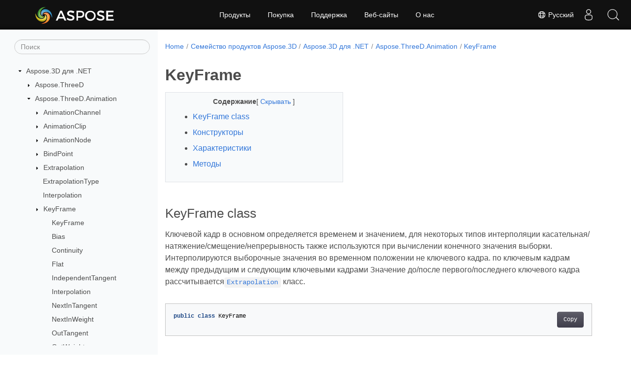

--- FILE ---
content_type: text/html
request_url: https://reference.aspose.com/3d/ru/net/aspose.threed.animation/keyframe/
body_size: 7628
content:
<!doctype html><html lang=ru class=no-js><head><meta charset=utf-8><meta name=viewport content="width=device-width,initial-scale=1,shrink-to-fit=no"><link rel=canonical href=https://reference.aspose.com/3d/ru/net/aspose.threed.animation/keyframe/><link rel=alternate hreflang=en href=https://reference.aspose.com/3d/net/aspose.threed.animation/keyframe/><link rel=alternate hreflang=ru href=https://reference.aspose.com/3d/ru/net/aspose.threed.animation/keyframe/><link rel=alternate hreflang=zh href=https://reference.aspose.com/3d/zh/net/aspose.threed.animation/keyframe/><link rel=alternate hreflang=ar href=https://reference.aspose.com/3d/ar/net/aspose.threed.animation/keyframe/><link rel=alternate hreflang=fr href=https://reference.aspose.com/3d/fr/net/aspose.threed.animation/keyframe/><link rel=alternate hreflang=de href=https://reference.aspose.com/3d/de/net/aspose.threed.animation/keyframe/><link rel=alternate hreflang=it href=https://reference.aspose.com/3d/it/net/aspose.threed.animation/keyframe/><link rel=alternate hreflang=es href=https://reference.aspose.com/3d/es/net/aspose.threed.animation/keyframe/><link rel=alternate hreflang=sv href=https://reference.aspose.com/3d/sv/net/aspose.threed.animation/keyframe/><link rel=alternate hreflang=tr href=https://reference.aspose.com/3d/tr/net/aspose.threed.animation/keyframe/><link rel=alternate hreflang=ja href=https://reference.aspose.com/3d/ja/net/aspose.threed.animation/keyframe/><link rel=alternate hreflang=hi href=https://reference.aspose.com/3d/hi/net/aspose.threed.animation/keyframe/><link rel=alternate hreflang=ko href=https://reference.aspose.com/3d/ko/net/aspose.threed.animation/keyframe/><link rel=alternate hreflang=el href=https://reference.aspose.com/3d/el/net/aspose.threed.animation/keyframe/><link rel=alternate hreflang=id href=https://reference.aspose.com/3d/id/net/aspose.threed.animation/keyframe/><link rel=alternate hreflang=nl href=https://reference.aspose.com/3d/nl/net/aspose.threed.animation/keyframe/><link rel=alternate hreflang=x-default href=https://reference.aspose.com/3d/net/aspose.threed.animation/keyframe/><meta name=generator content="Hugo 0.119.0"><meta name=robots content="index, follow"><link rel=apple-touch-icon sizes=180x180 href=https://cms.admin.containerize.com/templates/asposecloud/images/apple-touch-icon.png><link rel=icon type=image/png sizes=32x32 href=https://cms.admin.containerize.com/templates/asposecloud/images/favicon-32x32.png><link rel=icon type=image/png sizes=16x16 href=https://cms.admin.containerize.com/templates/asposecloud/images/favicon-16x16.png><link rel=mask-icon href=https://cms.admin.containerize.com/templates/asposecloud/images/safari-pinned-tab.svg color=#5bbad5><link rel="shortcut icon" href=https://cms.admin.containerize.com/templates/asposecloud/images/favicon.ico><meta name=msapplication-TileColor content="#2b5797"><meta name=msapplication-config content="https://cms.admin.containerize.com/templates/asposecloud/images/browserconfig.xml"><meta name=theme-color content="#ffffff"><meta name=author content="Aspose"><title>KeyFrame |
Справочник по Aspose.3D для .NET API</title><meta name=description content="Ключевой кадр в основном определяется временем и значением для некоторых типов интерполяции касательная/натяжение/смещение/непрерывность также используются при вычислении конечного значения выборки. Интерполируются выборочные значения во временном положении не ключевого кадра. по ключевым кадрам между предыдущим и следующим ключевыми кадрами Значение до/после первого/последнего ключевого кадра рассчитываетсяExtrapolation./extrapolation класс."><script type=application/ld+json>{"@context":"http://schema.org","@type":"BreadcrumbList","itemListElement":[{"@type":"ListItem","position":1,"item":{"@id":"https:\/\/reference.aspose.com\/","name":"Справочник по API"}},{"@type":"ListItem","position":2,"item":{"@id":"https:\/\/reference.aspose.com\/3d\/","name":"3d"}},{"@type":"ListItem","position":3,"item":{"@id":"https:\/\/reference.aspose.com\/3d\/ru\/net\/","name":".NET"}},{"@type":"ListItem","position":4,"item":{"@id":"https:\/\/reference.aspose.com\/3d\/ru\/net\/aspose.threed.animation\/","name":"Aspose.threed.animation"}},{"@type":"ListItem","position":5,"item":{"@id":"https:\/\/reference.aspose.com\/3d\/ru\/net\/aspose.threed.animation\/keyframe\/","name":"Keyframe"}}]}</script><script type=application/ld+json>{"@context":"http://schema.org/","@type":"SoftwareApplication","name":"Aspose.3d for Net","applicationCategory":"DeveloperApplication","image":["https://www.aspose.cloud/templates/aspose/img/products/3d/aspose_3d-for-net.svg"],"description":"Ключевой кадр в основном определяется временем и значением для некоторых типов интерполяции касательная\/натяжение\/смещение\/непрерывность также используются при вычислении конечного значения выборки. Интерполируются выборочные значения во временном положении не ключевого кадра. по ключевым кадрам между предыдущим и следующим ключевыми кадрами Значение до\/после первого\/последнего ключевого кадра рассчитываетсяExtrapolation.\/extrapolation класс.","downloadUrl":"https://releases.aspose.com/3d/net/","releaseNotes":"https://docs.aspose.com/3d/net/release-notes/","operatingSystem":["Windows","Linux","macOS"]}</script><script type=application/ld+json>{"@context":"https://schema.org/","@type":"Article","mainEntityOfPage":{"@type":"WebPage","@id":"https:\/\/reference.aspose.com\/3d\/ru\/net\/aspose.threed.animation\/keyframe\/"},"headline":"KeyFrame","description":"Ключевой кадр в основном определяется временем и значением для некоторых типов интерполяции касательная\/натяжение\/смещение\/непрерывность также используются при вычислении конечного значения выборки. Интерполируются выборочные значения во временном положении не ключевого кадра. по ключевым кадрам между предыдущим и следующим ключевыми кадрами Значение до\/после первого\/последнего ключевого кадра рассчитываетсяExtrapolation.\/extrapolation класс.","image":{"@type":"ImageObject","url":"https://www.aspose.cloud/templates/aspose/img/products/3d/aspose_3d-for-net.svg","width":"","height":""},"author":{"@type":"Organization","name":"Aspose Pty Ltd"},"publisher":{"@type":"Organization","name":"Aspose Pty Ltd","logo":{"@type":"ImageObject","url":"https://about.aspose.com/templates/aspose/img/svg/aspose-logo.svg","width":"","height":""}},"datePublished":"2025-10-10","wordCount":"353","articleBody":"[KeyFrame class Ключевой кадр в основном определяется временем и значением, для некоторых типов интерполяции касательная\/натяжение\/смещение\/непрерывность также используются при вычислении конечного значения выборки. Интерполируются выборочные значения во временном положении не ключевого кадра. по ключевым кадрам между предыдущим и следующим ключевыми кадрами Значение до\/после первого\/последнего ключевого кадра рассчитываетсяExtrapolation класс. public class KeyFrame Конструкторы Имя Описание KeyFrame(KeyframeSequence, double) Создать новый ключевой кадр на указанной кривой Характеристики Имя Описание Bias { get; set; } Получает или задает смещение, используемое в TCB spline Continuity { get; set; } Получает или задает непрерывность, используемую в TCB spline Flat { get; set; } Получить или установить, если ключевой кадр плоский. Ключевой кадр должен быть плоским, если следующий или предыдущий ключевой кадр имеет такое же значение. Плоский ключевой кадр имеет плоские касательные и фиксированную интерполяцию. IndependentTangent { get; set; } Получает или задает независимые исходящие и следующие входящие касательные. Interpolation { get; set; } Получает или задает тип интерполяции ключа, list.data[index] определяет алгоритм вычисления выборочного значения. NextInTangent { get; set; } Получает или задает следующую (слева) касательную в этом ключевом кадре. NextInWeight { get; set; } Получает или устанавливает следующий (слева) вес в этом ключевом кадре. OutTangent { get; set; } Получает или устанавливает внешнюю (правую) касательную в этом ключевом кадре. OutWeight { get; set; } Получает или устанавливает внешний (правый) вес для этого ключевого кадра. StepMode { get; set; } Получает или устанавливает пошаговый режим клавиши. Если тип интерполяцииConstant , list.data[index] определяет, какое значение ключевого кадра будет использоваться во время интерполяции. АPreviousValue означает, что будет использоваться значение левого ключевого кадра ANextValueозначает, что будет использоваться значение следующего правого ключевого кадра TangentWeightMode { get; set; } Получает или устанавливает режим веса касательной ключа. Касательная или следующая по касательной можно настроить, выбрав правильныйWeightedMode Tension { get; set; } Получает или задает натяжение, используемое в TCB spline Time { get; set; } Получает или задает временную позицию ключевого кадра list.data[index], измеренную в секундах. TimeIndependentTangent { get; set; } Получает или задает тангенс, не зависящий от времени Value { get; set; } Получает или устанавливает значение ключевого кадра. Методы Имя Описание override ToString() Получает строковое представление ключевого кадра Смотрите также пространство имен Aspose.ThreeD.Animation сборка Aspose.3D]"}</script><script type=application/ld+json>{"@context":"https://schema.org","@type":"Organization","name":"Aspose Pty. Ltd.","url":"https://www.aspose.com","logo":"https://about.aspose.com/templates/aspose/img/svg/aspose-logo.svg","alternateName":"Aspose","sameAs":["https://www.facebook.com/Aspose/","https://twitter.com/Aspose","https://www.youtube.com/user/AsposeVideo","https://www.linkedin.com/company/aspose","https://stackoverflow.com/questions/tagged/aspose","https://aspose.quora.com/","https://aspose.github.io/"],"contactPoint":[{"@type":"ContactPoint","telephone":"+1 903 306 1676","contactType":"sales","areaServed":"US","availableLanguage":"en"},{"@type":"ContactPoint","telephone":"+44 141 628 8900","contactType":"sales","areaServed":"GB","availableLanguage":"en"},{"@type":"ContactPoint","telephone":"+61 2 8006 6987","contactType":"sales","areaServed":"AU","availableLanguage":"en"}]}</script><script type=application/ld+json>{"@context":"https://schema.org","@type":"WebSite","url":"https://www.aspose.com","sameAs":["https://search.aspose.com","https://docs.aspose.com","https://blog.aspose.com","https://forum.aspose.com","https://products.aspose.com","https://about.aspose.com","https://purchase.aspose.com","https://reference.aspose.com"],"potentialAction":{"@type":"SearchAction","target":"https://search.aspose.com/search/?q={search_term_string}","query-input":"required name=search_term_string"}}</script><meta itemprop=name content="KeyFrame"><meta itemprop=description content="Ключевой кадр в основном определяется временем и значением для некоторых типов интерполяции касательная/натяжение/смещение/непрерывность также используются при вычислении конечного значения выборки. Интерполируются выборочные значения во временном положении не ключевого кадра. по ключевым кадрам между предыдущим и следующим ключевыми кадрами Значение до/после первого/последнего ключевого кадра рассчитываетсяExtrapolation./extrapolation класс."><script>(function(e,t,n,s,o){e[s]=e[s]||[],e[s].push({"gtm.start":(new Date).getTime(),event:"gtm.js"});var a=t.getElementsByTagName(n)[0],i=t.createElement(n),r=s!="dataLayer"?"&l="+s:"";i.async=!0,i.src="https://www.googletagmanager.com/gtm.js?id="+o+r,a.parentNode.insertBefore(i,a)})(window,document,"script","dataLayer","GTM-NJMHSH")</script><meta property="og:title" content="KeyFrame"><meta property="og:description" content="Ключевой кадр в основном определяется временем и значением для некоторых типов интерполяции касательная/натяжение/смещение/непрерывность также используются при вычислении конечного значения выборки. Интерполируются выборочные значения во временном положении не ключевого кадра. по ключевым кадрам между предыдущим и следующим ключевыми кадрами Значение до/после первого/последнего ключевого кадра рассчитываетсяExtrapolation./extrapolation класс."><meta property="og:type" content="website"><meta property="og:url" content="https://reference.aspose.com/3d/ru/net/aspose.threed.animation/keyframe/"><link rel=preload href=/3d/scss/main.min.20400877947e2956c31df4f46ebaf81d593c09123b51be8e47950d6b69f9308c.css as=style><link href=/3d/scss/main.min.20400877947e2956c31df4f46ebaf81d593c09123b51be8e47950d6b69f9308c.css rel=stylesheet integrity><link href=/3d/scss/_code-block.min.850cff2ee102b37a8b0912358fa59fa02fa35dbf562c460ce05c402a5b6709c0.css rel=stylesheet integrity><link href=/3d/css/locale.min.css rel=stylesheet></head><body class=td-section><noscript><iframe src="https://www.googletagmanager.com/ns.html?id=GTM-NJMHSH" height=0 width=0 style=display:none;visibility:hidden></iframe></noscript><div class="container-fluid td-outer"><div class=td-main><div class="row flex-xl-nowrap min-height-main-content"><div id=left-side-bar-menu class="split td-sidebar d-print-none col-12 col-md-3 col-xl-3"><div id=td-sidebar-menu class="add-scroll td-sidebar__inner"><form class="td-sidebar__search d-flex align-items-center"><input type=text id=internalSearch class="form-control td-search-input" placeholder=Поиск aria-label=Поиск autocomplete=off data-index=reference.aspose.com>
<button class="btn btn-link td-sidebar__toggle d-md-none p-0 ml-3 fa fa-bars" type=button data-toggle=collapse data-target=#td-section-nav aria-controls=td-docs-nav aria-expanded=false aria-label="Toggle section navigation"></button></form><nav class="td-sidebar-nav pt-2 pl-4 collapse" id=td-section-nav><div class="nav-item dropdown d-block d-lg-none"><a class="nav-link dropdown-toggle" href=# id=navbarDropdown role=button data-toggle=dropdown aria-haspopup=true aria-expanded=false>Русский</a><div class=dropdown-menu aria-labelledby=navbarDropdownMenuLink><a class=dropdown-item href=/3d/net/aspose.threed.animation/keyframe/>English</a><a class=dropdown-item href=/3d/zh/net/aspose.threed.animation/keyframe/>简体中文</a><a class=dropdown-item href=/3d/ar/net/aspose.threed.animation/keyframe/>عربي</a><a class=dropdown-item href=/3d/fr/net/aspose.threed.animation/keyframe/>Français</a><a class=dropdown-item href=/3d/de/net/aspose.threed.animation/keyframe/>Deutsch</a><a class=dropdown-item href=/3d/it/net/aspose.threed.animation/keyframe/>Italiano</a><a class=dropdown-item href=/3d/es/net/aspose.threed.animation/keyframe/>Español</a><a class=dropdown-item href=/3d/sv/net/aspose.threed.animation/keyframe/>Svenska</a><a class=dropdown-item href=/3d/tr/net/aspose.threed.animation/keyframe/>Türkçe</a><a class=dropdown-item href=/3d/ja/net/aspose.threed.animation/keyframe/>日本語</a><a class=dropdown-item href=/3d/hi/net/aspose.threed.animation/keyframe/>हिन्दी</a><a class=dropdown-item href=/3d/ko/net/aspose.threed.animation/keyframe/> 한국인</a><a class=dropdown-item href=/3d/el/net/aspose.threed.animation/keyframe/> Ελληνικά</a><a class=dropdown-item href=/3d/id/net/aspose.threed.animation/keyframe/>Indonesian</a><a class=dropdown-item href=/3d/nl/net/aspose.threed.animation/keyframe/>Nederlands</a></div></div><ul class=td-sidebar-nav__section><li class=td-sidebar-nav__section-title><img src=/3d/icons/caret-down.svg alt=caret-down class="icon open-icon" width=10px height=10px><a href=/3d/ru/net/ class="align-left pl-0 pr-2td-sidebar-link td-sidebar-link__section">Aspose.3D для .NET</a></li><ul><li id=id_3drunet><ul class=td-sidebar-nav__section><li class=td-sidebar-nav__section-title><img src=/3d/icons/caret-down.svg alt=caret-closed class="icon closed-icon" width=10px height=10px><a href=/3d/ru/net/aspose.threed/ class="align-left pl-0 pr-2collapsedtd-sidebar-link td-sidebar-link__section">Aspose.ThreeD</a></li><ul><li id=id_3drunetasposethreed></li></ul></ul><ul class=td-sidebar-nav__section><li class=td-sidebar-nav__section-title><img src=/3d/icons/caret-down.svg alt=caret-down class="icon open-icon" width=10px height=10px><a href=/3d/ru/net/aspose.threed.animation/ class="align-left pl-0 pr-2td-sidebar-link td-sidebar-link__section">Aspose.ThreeD.Animation</a></li><ul><li id=id_3drunetasposethreedanimation><ul class=td-sidebar-nav__section><li class=td-sidebar-nav__section-title><img src=/3d/icons/caret-down.svg alt=caret-closed class="icon closed-icon" width=10px height=10px><a href=/3d/ru/net/aspose.threed.animation/animationchannel/ class="align-left pl-0 pr-2collapsedtd-sidebar-link td-sidebar-link__section">AnimationChannel</a></li><ul><li id=id_3drunetasposethreedanimationanimationchannel></li></ul></ul><ul class=td-sidebar-nav__section><li class=td-sidebar-nav__section-title><img src=/3d/icons/caret-down.svg alt=caret-closed class="icon closed-icon" width=10px height=10px><a href=/3d/ru/net/aspose.threed.animation/animationclip/ class="align-left pl-0 pr-2collapsedtd-sidebar-link td-sidebar-link__section">AnimationClip</a></li><ul><li id=id_3drunetasposethreedanimationanimationclip></li></ul></ul><ul class=td-sidebar-nav__section><li class=td-sidebar-nav__section-title><img src=/3d/icons/caret-down.svg alt=caret-closed class="icon closed-icon" width=10px height=10px><a href=/3d/ru/net/aspose.threed.animation/animationnode/ class="align-left pl-0 pr-2collapsedtd-sidebar-link td-sidebar-link__section">AnimationNode</a></li><ul><li id=id_3drunetasposethreedanimationanimationnode></li></ul></ul><ul class=td-sidebar-nav__section><li class=td-sidebar-nav__section-title><img src=/3d/icons/caret-down.svg alt=caret-closed class="icon closed-icon" width=10px height=10px><a href=/3d/ru/net/aspose.threed.animation/bindpoint/ class="align-left pl-0 pr-2collapsedtd-sidebar-link td-sidebar-link__section">BindPoint</a></li><ul><li id=id_3drunetasposethreedanimationbindpoint></li></ul></ul><ul class=td-sidebar-nav__section><li class=td-sidebar-nav__section-title><img src=/3d/icons/caret-down.svg alt=caret-closed class="icon closed-icon" width=10px height=10px><a href=/3d/ru/net/aspose.threed.animation/extrapolation/ class="align-left pl-0 pr-2collapsedtd-sidebar-link td-sidebar-link__section">Extrapolation</a></li><ul><li id=id_3drunetasposethreedanimationextrapolation></li></ul></ul><ul class=td-sidebar-nav__section><li class=td-sidebar-nav__section-title><div class="icon space-without-icon"></div><a href=/3d/ru/net/aspose.threed.animation/extrapolationtype/ class="align-left pl-0 pr-2collapsedtd-sidebar-link td-sidebar-link__section">ExtrapolationType</a></li><ul><li id=id_3drunetasposethreedanimationextrapolationtype></li></ul></ul><ul class=td-sidebar-nav__section><li class=td-sidebar-nav__section-title><div class="icon space-without-icon"></div><a href=/3d/ru/net/aspose.threed.animation/interpolation/ class="align-left pl-0 pr-2collapsedtd-sidebar-link td-sidebar-link__section">Interpolation</a></li><ul><li id=id_3drunetasposethreedanimationinterpolation></li></ul></ul><ul class=td-sidebar-nav__section><li class=td-sidebar-nav__section-title><img src=/3d/icons/caret-down.svg alt=caret-closed class="icon closed-icon" width=10px height=10px><a href=/3d/ru/net/aspose.threed.animation/keyframe/ class="align-left pl-0 pr-2collapsed activetd-sidebar-link td-sidebar-link__section">KeyFrame</a></li><ul><li id=id_3drunetasposethreedanimationkeyframe><ul class=td-sidebar-nav__section><li class=td-sidebar-nav__section-title><div class="icon space-without-icon"></div><a href=/3d/ru/net/aspose.threed.animation/keyframe/keyframe/ class="align-left pl-0 pr-2collapsedtd-sidebar-link td-sidebar-link__section">KeyFrame</a></li><ul><li id=id_3drunetasposethreedanimationkeyframekeyframe></li></ul></ul><ul class=td-sidebar-nav__section><li class=td-sidebar-nav__section-title><div class="icon space-without-icon"></div><a href=/3d/ru/net/aspose.threed.animation/keyframe/bias/ class="align-left pl-0 pr-2collapsedtd-sidebar-link td-sidebar-link__section">Bias</a></li><ul><li id=id_3drunetasposethreedanimationkeyframebias></li></ul></ul><ul class=td-sidebar-nav__section><li class=td-sidebar-nav__section-title><div class="icon space-without-icon"></div><a href=/3d/ru/net/aspose.threed.animation/keyframe/continuity/ class="align-left pl-0 pr-2collapsedtd-sidebar-link td-sidebar-link__section">Continuity</a></li><ul><li id=id_3drunetasposethreedanimationkeyframecontinuity></li></ul></ul><ul class=td-sidebar-nav__section><li class=td-sidebar-nav__section-title><div class="icon space-without-icon"></div><a href=/3d/ru/net/aspose.threed.animation/keyframe/flat/ class="align-left pl-0 pr-2collapsedtd-sidebar-link td-sidebar-link__section">Flat</a></li><ul><li id=id_3drunetasposethreedanimationkeyframeflat></li></ul></ul><ul class=td-sidebar-nav__section><li class=td-sidebar-nav__section-title><div class="icon space-without-icon"></div><a href=/3d/ru/net/aspose.threed.animation/keyframe/independenttangent/ class="align-left pl-0 pr-2collapsedtd-sidebar-link td-sidebar-link__section">IndependentTangent</a></li><ul><li id=id_3drunetasposethreedanimationkeyframeindependenttangent></li></ul></ul><ul class=td-sidebar-nav__section><li class=td-sidebar-nav__section-title><div class="icon space-without-icon"></div><a href=/3d/ru/net/aspose.threed.animation/keyframe/interpolation/ class="align-left pl-0 pr-2collapsedtd-sidebar-link td-sidebar-link__section">Interpolation</a></li><ul><li id=id_3drunetasposethreedanimationkeyframeinterpolation></li></ul></ul><ul class=td-sidebar-nav__section><li class=td-sidebar-nav__section-title><div class="icon space-without-icon"></div><a href=/3d/ru/net/aspose.threed.animation/keyframe/nextintangent/ class="align-left pl-0 pr-2collapsedtd-sidebar-link td-sidebar-link__section">NextInTangent</a></li><ul><li id=id_3drunetasposethreedanimationkeyframenextintangent></li></ul></ul><ul class=td-sidebar-nav__section><li class=td-sidebar-nav__section-title><div class="icon space-without-icon"></div><a href=/3d/ru/net/aspose.threed.animation/keyframe/nextinweight/ class="align-left pl-0 pr-2collapsedtd-sidebar-link td-sidebar-link__section">NextInWeight</a></li><ul><li id=id_3drunetasposethreedanimationkeyframenextinweight></li></ul></ul><ul class=td-sidebar-nav__section><li class=td-sidebar-nav__section-title><div class="icon space-without-icon"></div><a href=/3d/ru/net/aspose.threed.animation/keyframe/outtangent/ class="align-left pl-0 pr-2collapsedtd-sidebar-link td-sidebar-link__section">OutTangent</a></li><ul><li id=id_3drunetasposethreedanimationkeyframeouttangent></li></ul></ul><ul class=td-sidebar-nav__section><li class=td-sidebar-nav__section-title><div class="icon space-without-icon"></div><a href=/3d/ru/net/aspose.threed.animation/keyframe/outweight/ class="align-left pl-0 pr-2collapsedtd-sidebar-link td-sidebar-link__section">OutWeight</a></li><ul><li id=id_3drunetasposethreedanimationkeyframeoutweight></li></ul></ul><ul class=td-sidebar-nav__section><li class=td-sidebar-nav__section-title><div class="icon space-without-icon"></div><a href=/3d/ru/net/aspose.threed.animation/keyframe/stepmode/ class="align-left pl-0 pr-2collapsedtd-sidebar-link td-sidebar-link__section">StepMode</a></li><ul><li id=id_3drunetasposethreedanimationkeyframestepmode></li></ul></ul><ul class=td-sidebar-nav__section><li class=td-sidebar-nav__section-title><div class="icon space-without-icon"></div><a href=/3d/ru/net/aspose.threed.animation/keyframe/tangentweightmode/ class="align-left pl-0 pr-2collapsedtd-sidebar-link td-sidebar-link__section">TangentWeightMode</a></li><ul><li id=id_3drunetasposethreedanimationkeyframetangentweightmode></li></ul></ul><ul class=td-sidebar-nav__section><li class=td-sidebar-nav__section-title><div class="icon space-without-icon"></div><a href=/3d/ru/net/aspose.threed.animation/keyframe/tension/ class="align-left pl-0 pr-2collapsedtd-sidebar-link td-sidebar-link__section">Tension</a></li><ul><li id=id_3drunetasposethreedanimationkeyframetension></li></ul></ul><ul class=td-sidebar-nav__section><li class=td-sidebar-nav__section-title><div class="icon space-without-icon"></div><a href=/3d/ru/net/aspose.threed.animation/keyframe/time/ class="align-left pl-0 pr-2collapsedtd-sidebar-link td-sidebar-link__section">Time</a></li><ul><li id=id_3drunetasposethreedanimationkeyframetime></li></ul></ul><ul class=td-sidebar-nav__section><li class=td-sidebar-nav__section-title><div class="icon space-without-icon"></div><a href=/3d/ru/net/aspose.threed.animation/keyframe/timeindependenttangent/ class="align-left pl-0 pr-2collapsedtd-sidebar-link td-sidebar-link__section">TimeIndependentTangent</a></li><ul><li id=id_3drunetasposethreedanimationkeyframetimeindependenttangent></li></ul></ul><ul class=td-sidebar-nav__section><li class=td-sidebar-nav__section-title><div class="icon space-without-icon"></div><a href=/3d/ru/net/aspose.threed.animation/keyframe/value/ class="align-left pl-0 pr-2collapsedtd-sidebar-link td-sidebar-link__section">Value</a></li><ul><li id=id_3drunetasposethreedanimationkeyframevalue></li></ul></ul><ul class=td-sidebar-nav__section><li class=td-sidebar-nav__section-title><div class="icon space-without-icon"></div><a href=/3d/ru/net/aspose.threed.animation/keyframe/tostring/ class="align-left pl-0 pr-2collapsedtd-sidebar-link td-sidebar-link__section">ToString</a></li><ul><li id=id_3drunetasposethreedanimationkeyframetostring></li></ul></ul></li></ul></ul><ul class=td-sidebar-nav__section><li class=td-sidebar-nav__section-title><img src=/3d/icons/caret-down.svg alt=caret-closed class="icon closed-icon" width=10px height=10px><a href=/3d/ru/net/aspose.threed.animation/keyframesequence/ class="align-left pl-0 pr-2collapsedtd-sidebar-link td-sidebar-link__section">KeyframeSequence</a></li><ul><li id=id_3drunetasposethreedanimationkeyframesequence></li></ul></ul><ul class=td-sidebar-nav__section><li class=td-sidebar-nav__section-title><div class="icon space-without-icon"></div><a href=/3d/ru/net/aspose.threed.animation/stepmode/ class="align-left pl-0 pr-2collapsedtd-sidebar-link td-sidebar-link__section">StepMode</a></li><ul><li id=id_3drunetasposethreedanimationstepmode></li></ul></ul><ul class=td-sidebar-nav__section><li class=td-sidebar-nav__section-title><div class="icon space-without-icon"></div><a href=/3d/ru/net/aspose.threed.animation/weightedmode/ class="align-left pl-0 pr-2collapsedtd-sidebar-link td-sidebar-link__section">WeightedMode</a></li><ul><li id=id_3drunetasposethreedanimationweightedmode></li></ul></ul></li></ul></ul><ul class=td-sidebar-nav__section><li class=td-sidebar-nav__section-title><img src=/3d/icons/caret-down.svg alt=caret-closed class="icon closed-icon" width=10px height=10px><a href=/3d/ru/net/aspose.threed.deformers/ class="align-left pl-0 pr-2collapsedtd-sidebar-link td-sidebar-link__section">Aspose.ThreeD.Deformers</a></li><ul><li id=id_3drunetasposethreeddeformers></li></ul></ul><ul class=td-sidebar-nav__section><li class=td-sidebar-nav__section-title><img src=/3d/icons/caret-down.svg alt=caret-closed class="icon closed-icon" width=10px height=10px><a href=/3d/ru/net/aspose.threed.entities/ class="align-left pl-0 pr-2collapsedtd-sidebar-link td-sidebar-link__section">Aspose.ThreeD.Entities</a></li><ul><li id=id_3drunetasposethreedentities></li></ul></ul><ul class=td-sidebar-nav__section><li class=td-sidebar-nav__section-title><img src=/3d/icons/caret-down.svg alt=caret-closed class="icon closed-icon" width=10px height=10px><a href=/3d/ru/net/aspose.threed.formats/ class="align-left pl-0 pr-2collapsedtd-sidebar-link td-sidebar-link__section">Aspose.ThreeD.Formats</a></li><ul><li id=id_3drunetasposethreedformats></li></ul></ul><ul class=td-sidebar-nav__section><li class=td-sidebar-nav__section-title><img src=/3d/icons/caret-down.svg alt=caret-closed class="icon closed-icon" width=10px height=10px><a href=/3d/ru/net/aspose.threed.profiles/ class="align-left pl-0 pr-2collapsedtd-sidebar-link td-sidebar-link__section">Aspose.ThreeD.Profiles</a></li><ul><li id=id_3drunetasposethreedprofiles></li></ul></ul><ul class=td-sidebar-nav__section><li class=td-sidebar-nav__section-title><img src=/3d/icons/caret-down.svg alt=caret-closed class="icon closed-icon" width=10px height=10px><a href=/3d/ru/net/aspose.threed.render/ class="align-left pl-0 pr-2collapsedtd-sidebar-link td-sidebar-link__section">Aspose.ThreeD.Render</a></li><ul><li id=id_3drunetasposethreedrender></li></ul></ul><ul class=td-sidebar-nav__section><li class=td-sidebar-nav__section-title><img src=/3d/icons/caret-down.svg alt=caret-closed class="icon closed-icon" width=10px height=10px><a href=/3d/ru/net/aspose.threed.shading/ class="align-left pl-0 pr-2collapsedtd-sidebar-link td-sidebar-link__section">Aspose.ThreeD.Shading</a></li><ul><li id=id_3drunetasposethreedshading></li></ul></ul><ul class=td-sidebar-nav__section><li class=td-sidebar-nav__section-title><img src=/3d/icons/caret-down.svg alt=caret-closed class="icon closed-icon" width=10px height=10px><a href=/3d/ru/net/aspose.threed.utilities/ class="align-left pl-0 pr-2collapsedtd-sidebar-link td-sidebar-link__section">Aspose.ThreeD.Utilities</a></li><ul><li id=id_3drunetasposethreedutilities></li></ul></ul></li></ul></ul></nav><div id=sidebar-resizer class="ui-resizable-handle ui-resizable-e"></div></div></div><div id=right-side class="split col-12 col-md-9 col-xl-9"><div class=row><main id=main-content class="col-12 col-md-12 col-xl-12" role=main><nav aria-label=breadcrumb class="d-none d-md-block d-print-none"><ol class="breadcrumb spb-1"><li class=breadcrumb-item><a href=/>Home</a></li><li class=breadcrumb-item><a href=/3d/ru/>Семейство продуктов Aspose.3D</a></li><li class=breadcrumb-item><a href=/3d/ru/net/>Aspose.3D для .NET</a></li><li class=breadcrumb-item><a href=/3d/ru/net/aspose.threed.animation/>Aspose.ThreeD.Animation</a></li><li class="breadcrumb-item active" aria-current=page><a href=/3d/ru/net/aspose.threed.animation/keyframe/>KeyFrame</a></li></ol></nav><div class=td-content><h1>KeyFrame</h1><div data-nosnippet id=toc-right-side-bar class="col-xl-5 td-toc"><div class=content-center-text><div class=bold>Содержание</div>[
<a id=hideToCHref data-toggle=collapse href=#collapseToC role=button aria-expanded=false aria-controls=collapseToC style=display:inline>Скрывать
</a>]</div><div class="td-toc-menu collapse show" id=collapseToC><nav id=TableOfContents><ol><li><a href=#keyframe-class>KeyFrame class</a></li><li><a href=#конструкторы>Конструкторы</a></li><li><a href=#характеристики>Характеристики</a></li><li><a href=#методы>Методы</a></li></ol></nav></div></div><h2 id=keyframe-class>KeyFrame class</h2><p>Ключевой кадр в основном определяется временем и значением, для некоторых типов интерполяции касательная/натяжение/смещение/непрерывность также используются при вычислении конечного значения выборки. Интерполируются выборочные значения во временном положении не ключевого кадра. по ключевым кадрам между предыдущим и следующим ключевыми кадрами Значение до/после первого/последнего ключевого кадра рассчитывается<a href=../extrapolation><code>Extrapolation</code></a> класс.</p><div class=highlight><pre tabindex=0 class=chroma><code class=language-csharp data-lang=csharp><span class=line><span class=cl><span class=kd>public</span> <span class=k>class</span> <span class=nc>KeyFrame</span>
</span></span></code></pre></div><h2 id=конструкторы>Конструкторы</h2><table><thead><tr><th>Имя</th><th>Описание</th></tr></thead><tbody><tr><td><a href=keyframe>KeyFrame</a>(KeyframeSequence, double)</td><td>Создать новый ключевой кадр на указанной кривой</td></tr></tbody></table><h2 id=характеристики>Характеристики</h2><table><thead><tr><th>Имя</th><th>Описание</th></tr></thead><tbody><tr><td><a href=../../aspose.threed.animation/keyframe/bias>Bias</a> { get; set; }</td><td>Получает или задает смещение, используемое в TCB spline</td></tr><tr><td><a href=../../aspose.threed.animation/keyframe/continuity>Continuity</a> { get; set; }</td><td>Получает или задает непрерывность, используемую в TCB spline</td></tr><tr><td><a href=../../aspose.threed.animation/keyframe/flat>Flat</a> { get; set; }</td><td>Получить или установить, если ключевой кадр плоский. Ключевой кадр должен быть плоским, если следующий или предыдущий ключевой кадр имеет такое же значение. Плоский ключевой кадр имеет плоские касательные и фиксированную интерполяцию.</td></tr><tr><td><a href=../../aspose.threed.animation/keyframe/independenttangent>IndependentTangent</a> { get; set; }</td><td>Получает или задает независимые исходящие и следующие входящие касательные.</td></tr><tr><td><a href=../../aspose.threed.animation/keyframe/interpolation>Interpolation</a> { get; set; }</td><td>Получает или задает тип интерполяции ключа, list.data[index] определяет алгоритм вычисления выборочного значения.</td></tr><tr><td><a href=../../aspose.threed.animation/keyframe/nextintangent>NextInTangent</a> { get; set; }</td><td>Получает или задает следующую (слева) касательную в этом ключевом кадре.</td></tr><tr><td><a href=../../aspose.threed.animation/keyframe/nextinweight>NextInWeight</a> { get; set; }</td><td>Получает или устанавливает следующий (слева) вес в этом ключевом кадре.</td></tr><tr><td><a href=../../aspose.threed.animation/keyframe/outtangent>OutTangent</a> { get; set; }</td><td>Получает или устанавливает внешнюю (правую) касательную в этом ключевом кадре.</td></tr><tr><td><a href=../../aspose.threed.animation/keyframe/outweight>OutWeight</a> { get; set; }</td><td>Получает или устанавливает внешний (правый) вес для этого ключевого кадра.</td></tr><tr><td><a href=../../aspose.threed.animation/keyframe/stepmode>StepMode</a> { get; set; }</td><td>Получает или устанавливает пошаговый режим клавиши. Если тип интерполяцииConstant , list.data[index] определяет, какое значение ключевого кадра будет использоваться во время интерполяции. АPreviousValue означает, что будет использоваться значение левого ключевого кадра ANextValueозначает, что будет использоваться значение следующего правого ключевого кадра</td></tr><tr><td><a href=../../aspose.threed.animation/keyframe/tangentweightmode>TangentWeightMode</a> { get; set; }</td><td>Получает или устанавливает режим веса касательной ключа. Касательная или следующая по касательной можно настроить, выбрав правильный<a href=../weightedmode><code>WeightedMode</code></a></td></tr><tr><td><a href=../../aspose.threed.animation/keyframe/tension>Tension</a> { get; set; }</td><td>Получает или задает натяжение, используемое в TCB spline</td></tr><tr><td><a href=../../aspose.threed.animation/keyframe/time>Time</a> { get; set; }</td><td>Получает или задает временную позицию ключевого кадра list.data[index], измеренную в секундах.</td></tr><tr><td><a href=../../aspose.threed.animation/keyframe/timeindependenttangent>TimeIndependentTangent</a> { get; set; }</td><td>Получает или задает тангенс, не зависящий от времени</td></tr><tr><td><a href=../../aspose.threed.animation/keyframe/value>Value</a> { get; set; }</td><td>Получает или устанавливает значение ключевого кадра.</td></tr></tbody></table><h2 id=методы>Методы</h2><table><thead><tr><th>Имя</th><th>Описание</th></tr></thead><tbody><tr><td>override <a href=../../aspose.threed.animation/keyframe/tostring>ToString</a>()</td><td>Получает строковое представление ключевого кадра</td></tr></tbody></table><h3 id=смотрите-также>Смотрите также</h3><ul><li>пространство имен <a href=../../aspose.threed.animation>Aspose.ThreeD.Animation</a></li><li>сборка <a href=../../>Aspose.3D</a></li></ul></div><div class=row><div class="position-relative mx-auto col-lg-12"><div class="p-3 mt-5"><div class="d-flex justify-content-between"><a class=prev-next-links href=/3d/ru/net/aspose.threed.animation/interpolation/><svg class="narrow prev-next-icons right-narrow" xmlns="http://www.w3.org/2000/svg" viewBox="0 0 320 512"><path d="M34.52 239.03 228.87 44.69c9.37-9.37 24.57-9.37 33.94.0l22.67 22.67c9.36 9.36 9.37 24.52.04 33.9L131.49 256l154.02 154.75c9.34 9.38 9.32 24.54-.04 33.9l-22.67 22.67c-9.37 9.37-24.57 9.37-33.94.0L34.52 272.97c-9.37-9.37-9.37-24.57.0-33.94z"/></svg>Interpolation</a>
<a class=prev-next-links href=/3d/ru/net/aspose.threed.animation/keyframesequence/>KeyframeSequence<svg class="narrow prev-next-icons left-narrow" xmlns="http://www.w3.org/2000/svg" viewBox="0 0 320 512"><path d="M285.476 272.971 91.132 467.314c-9.373 9.373-24.569 9.373-33.941.0l-22.667-22.667c-9.357-9.357-9.375-24.522-.04-33.901L188.505 256 34.484 101.255c-9.335-9.379-9.317-24.544.04-33.901l22.667-22.667c9.373-9.373 24.569-9.373 33.941.0L285.475 239.03c9.373 9.372 9.373 24.568.001 33.941z"/></svg></a></div></div></div></div></main></div></div></div></div></div><script src=https://code.jquery.com/jquery-3.3.1.min.js integrity="sha256-FgpCb/KJQlLNfOu91ta32o/NMZxltwRo8QtmkMRdAu8=" crossorigin=anonymous></script><script src=/3d/js/main.26c2ca815bab575fae0d639643e487e35324b506c14dd2a5316b937d9210b5e2.js integrity="sha256-JsLKgVurV1+uDWOWQ+SH41MktQbBTdKlMWuTfZIQteI=" crossorigin=anonymous></script>
<script>(function(e,t,n,s,o,i,a){e.ContainerizeMenuObject=o,e[o]=e[o]||function(){(e[o].q=e[o].q||[]).push(arguments)},e[o].l=1*new Date,i=t.createElement(n),a=t.getElementsByTagName(n)[0],i.async=1,i.src=s,a.parentNode.append(i)})(window,document,"script","https://menu-new.containerize.com/scripts/engine.min.js?v=1.0.1","aspose-ru")</script><div class=lang-selector id=locale style=display:none!important><a href=#><em class="flag-ru flag-24"></em>&nbsp;Русский</a></div><div class="modal fade lanpopup" id=langModal tabindex=-1 aria-labelledby=langModalLabel data-nosnippet aria-modal=true role=dialog style=display:none><div class="modal-dialog modal-dialog-centered modal-lg"><div class=modal-content style=background-color:#343a40><a class=lang-close id=lang-close><img src=/3d/icons/close.svg width=14 height=14 alt=Close></em></a><div class=modal-body><div class=rowbox><div class="col langbox"><a href=/3d/net/aspose.threed.animation/keyframe/ data-title=En class=langmenu><span><em class="flag-us flag-24"></em>&nbsp;English</span></a></div><div class="col langbox"><a href=/3d/zh/net/aspose.threed.animation/keyframe/ data-title=Zh class=langmenu><span><em class="flag-cn flag-24"></em>&nbsp;简体中文</span></a></div><div class="col langbox"><a href=/3d/ar/net/aspose.threed.animation/keyframe/ data-title=Ar class=langmenu><span><em class="flag-sa flag-24"></em>&nbsp;عربي</span></a></div><div class="col langbox"><a href=/3d/fr/net/aspose.threed.animation/keyframe/ data-title=Fr class=langmenu><span><em class="flag-fr flag-24"></em>&nbsp;Français</span></a></div><div class="col langbox"><a href=/3d/de/net/aspose.threed.animation/keyframe/ data-title=De class=langmenu><span><em class="flag-de flag-24"></em>&nbsp;Deutsch</span></a></div><div class="col langbox"><a href=/3d/it/net/aspose.threed.animation/keyframe/ data-title=It class=langmenu><span><em class="flag-it flag-24"></em>&nbsp;Italiano</span></a></div><div class="col langbox"><a href=/3d/es/net/aspose.threed.animation/keyframe/ data-title=Es class=langmenu><span><em class="flag-es flag-24"></em>&nbsp;Español</span></a></div><div class="col langbox"><a href=/3d/sv/net/aspose.threed.animation/keyframe/ data-title=Sv class=langmenu><span><em class="flag-se flag-24"></em>&nbsp;Svenska</span></a></div><div class="col langbox"><a href=/3d/tr/net/aspose.threed.animation/keyframe/ data-title=Tr class=langmenu><span><em class="flag-tr flag-24"></em>&nbsp;Türkçe</span></a></div><div class="col langbox"><a href=/3d/ja/net/aspose.threed.animation/keyframe/ data-title=Ja class=langmenu><span><em class="flag-jp flag-24"></em>&nbsp;日本語</span></a></div><div class="col langbox"><a href=/3d/hi/net/aspose.threed.animation/keyframe/ data-title=Hi class=langmenu><span><em class="flag-in flag-24"></em>&nbsp;हिन्दी</span></a></div><div class="col langbox"><a href=/3d/ko/net/aspose.threed.animation/keyframe/ data-title=Ko class=langmenu><span><em class="flag-kr flag-24"></em>&nbsp; 한국인</span></a></div><div class="col langbox"><a href=/3d/el/net/aspose.threed.animation/keyframe/ data-title=El class=langmenu><span><em class="flag-gr flag-24"></em>&nbsp; Ελληνικά</span></a></div><div class="col langbox"><a href=/3d/id/net/aspose.threed.animation/keyframe/ data-title=Id class=langmenu><span><em class="flag-id flag-24"></em>&nbsp;Indonesian</span></a></div><div class="col langbox"><a href=/3d/nl/net/aspose.threed.animation/keyframe/ data-title=Nl class=langmenu><span><em class="flag-nl flag-24"></em>&nbsp;Nederlands</span></a></div></div></div></div></div></div></div><script>const langshowpop=document.getElementById("locale"),langhidepop=document.getElementById("lang-close");langshowpop.addEventListener("click",addClass,!1),langhidepop.addEventListener("click",removeClass,!1);function addClass(){var e=document.querySelector(".lanpopup");e.classList.toggle("show")}function removeClass(){var e=document.querySelector(".lanpopup");e.classList.remove("show")}</script><script defer>const observer=new MutationObserver((e,t)=>{const n=document.getElementById("DynabicMenuUserControls");if(n){const e=document.getElementById("locale");n.prepend(e),e.setAttribute("id","localswitch"),e.setAttribute("style","visibility:visible"),t.disconnect();return}});observer.observe(document,{childList:!0,subtree:!0})</script><div id=DynabicMenuFooter></div></body></html>